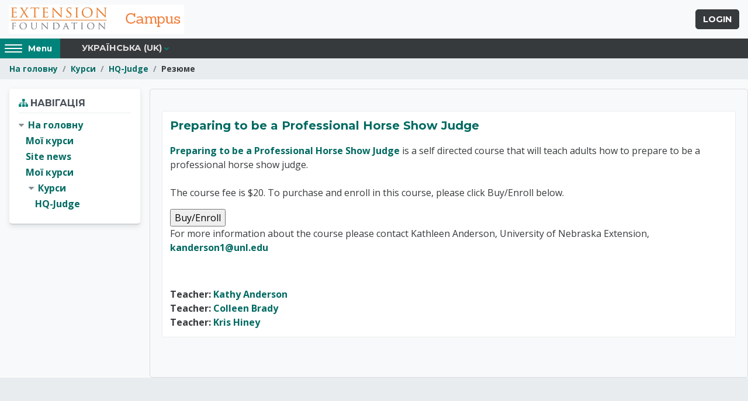

--- FILE ---
content_type: text/html; charset=utf-8
request_url: https://campus.extension.org/course/info.php?id=626&lang=uk
body_size: 10552
content:
<!DOCTYPE html>

<html  dir="ltr" lang="uk" xml:lang="uk">

<head>
    <meta http-equiv="X-UA-Compatible" content="IE=edge">
    <title>Резюме Preparing to be a Professional Horse Show Judge | Campus</title>
    <link rel="shortcut icon" href="https://campus.extension.org/pluginfile.php/1/theme_altitude/favicon/0//Ext%20Foundation.jpg" />
    
    <meta name="apple-itunes-app" content="app-id=633359593, app-argument=https://campus.extension.org/course/info.php?id=626"/><link rel="manifest" href="https://campus.extension.org/admin/tool/mobile/mobile.webmanifest.php" /><meta http-equiv="Content-Type" content="text/html; charset=utf-8" />
<meta name="keywords" content="moodle, Резюме Preparing to be a Professional Horse Show Judge | Campus" />
<link rel="stylesheet" type="text/css" href="https://campus.extension.org/theme/yui_combo.php?rollup/3.17.2/yui-moodlesimple-min.css" /><script id="firstthemesheet" type="text/css">/** Required in order to fix style inclusion problems in IE with YUI **/</script><link rel="stylesheet" type="text/css" href="https://campus.extension.org/theme/styles.php/altitude/1767870180_1752306320/all" />
<link rel="stylesheet" type="text/css" href="https://campus.extension.org/course/format/onetopic/styles.php" />
<script>
//<![CDATA[
var M = {}; M.yui = {};
M.pageloadstarttime = new Date();
M.cfg = {"wwwroot":"https:\/\/campus.extension.org","homeurl":{},"sesskey":"SSOAo0FBwj","sessiontimeout":"28800","sessiontimeoutwarning":1200,"themerev":"1767870180","slasharguments":1,"theme":"altitude","iconsystemmodule":"core\/icon_system_fontawesome","jsrev":"1767870180","admin":"admin","svgicons":true,"usertimezone":"\u0410\u043c\u0435\u0440\u0438\u043a\u0430\/\u0427\u0438\u043a\u0430\u0433\u043e","language":"uk","courseId":626,"courseContextId":36687,"contextid":36687,"contextInstanceId":626,"langrev":1768473125,"templaterev":"1767870180"};var yui1ConfigFn = function(me) {if(/-skin|reset|fonts|grids|base/.test(me.name)){me.type='css';me.path=me.path.replace(/\.js/,'.css');me.path=me.path.replace(/\/yui2-skin/,'/assets/skins/sam/yui2-skin')}};
var yui2ConfigFn = function(me) {var parts=me.name.replace(/^moodle-/,'').split('-'),component=parts.shift(),module=parts[0],min='-min';if(/-(skin|core)$/.test(me.name)){parts.pop();me.type='css';min=''}
if(module){var filename=parts.join('-');me.path=component+'/'+module+'/'+filename+min+'.'+me.type}else{me.path=component+'/'+component+'.'+me.type}};
YUI_config = {"debug":false,"base":"https:\/\/campus.extension.org\/lib\/yuilib\/3.17.2\/","comboBase":"https:\/\/campus.extension.org\/theme\/yui_combo.php?","combine":true,"filter":null,"insertBefore":"firstthemesheet","groups":{"yui2":{"base":"https:\/\/campus.extension.org\/lib\/yuilib\/2in3\/2.9.0\/build\/","comboBase":"https:\/\/campus.extension.org\/theme\/yui_combo.php?","combine":true,"ext":false,"root":"2in3\/2.9.0\/build\/","patterns":{"yui2-":{"group":"yui2","configFn":yui1ConfigFn}}},"moodle":{"name":"moodle","base":"https:\/\/campus.extension.org\/theme\/yui_combo.php?m\/1767870180\/","combine":true,"comboBase":"https:\/\/campus.extension.org\/theme\/yui_combo.php?","ext":false,"root":"m\/1767870180\/","patterns":{"moodle-":{"group":"moodle","configFn":yui2ConfigFn}},"filter":null,"modules":{"moodle-core-actionmenu":{"requires":["base","event","node-event-simulate"]},"moodle-core-blocks":{"requires":["base","node","io","dom","dd","dd-scroll","moodle-core-dragdrop","moodle-core-notification"]},"moodle-core-chooserdialogue":{"requires":["base","panel","moodle-core-notification"]},"moodle-core-dragdrop":{"requires":["base","node","io","dom","dd","event-key","event-focus","moodle-core-notification"]},"moodle-core-event":{"requires":["event-custom"]},"moodle-core-formchangechecker":{"requires":["base","event-focus","moodle-core-event"]},"moodle-core-handlebars":{"condition":{"trigger":"handlebars","when":"after"}},"moodle-core-languninstallconfirm":{"requires":["base","node","moodle-core-notification-confirm","moodle-core-notification-alert"]},"moodle-core-lockscroll":{"requires":["plugin","base-build"]},"moodle-core-maintenancemodetimer":{"requires":["base","node"]},"moodle-core-notification":{"requires":["moodle-core-notification-dialogue","moodle-core-notification-alert","moodle-core-notification-confirm","moodle-core-notification-exception","moodle-core-notification-ajaxexception"]},"moodle-core-notification-dialogue":{"requires":["base","node","panel","escape","event-key","dd-plugin","moodle-core-widget-focusafterclose","moodle-core-lockscroll"]},"moodle-core-notification-alert":{"requires":["moodle-core-notification-dialogue"]},"moodle-core-notification-confirm":{"requires":["moodle-core-notification-dialogue"]},"moodle-core-notification-exception":{"requires":["moodle-core-notification-dialogue"]},"moodle-core-notification-ajaxexception":{"requires":["moodle-core-notification-dialogue"]},"moodle-core-popuphelp":{"requires":["moodle-core-tooltip"]},"moodle-core-tooltip":{"requires":["base","node","io-base","moodle-core-notification-dialogue","json-parse","widget-position","widget-position-align","event-outside","cache-base"]},"moodle-core_availability-form":{"requires":["base","node","event","event-delegate","panel","moodle-core-notification-dialogue","json"]},"moodle-backup-backupselectall":{"requires":["node","event","node-event-simulate","anim"]},"moodle-backup-confirmcancel":{"requires":["node","node-event-simulate","moodle-core-notification-confirm"]},"moodle-course-categoryexpander":{"requires":["node","event-key"]},"moodle-course-dragdrop":{"requires":["base","node","io","dom","dd","dd-scroll","moodle-core-dragdrop","moodle-core-notification","moodle-course-coursebase","moodle-course-util"]},"moodle-course-management":{"requires":["base","node","io-base","moodle-core-notification-exception","json-parse","dd-constrain","dd-proxy","dd-drop","dd-delegate","node-event-delegate"]},"moodle-course-util":{"requires":["node"],"use":["moodle-course-util-base"],"submodules":{"moodle-course-util-base":{},"moodle-course-util-section":{"requires":["node","moodle-course-util-base"]},"moodle-course-util-cm":{"requires":["node","moodle-course-util-base"]}}},"moodle-form-dateselector":{"requires":["base","node","overlay","calendar"]},"moodle-form-passwordunmask":{"requires":[]},"moodle-form-shortforms":{"requires":["node","base","selector-css3","moodle-core-event"]},"moodle-question-chooser":{"requires":["moodle-core-chooserdialogue"]},"moodle-question-preview":{"requires":["base","dom","event-delegate","event-key","core_question_engine"]},"moodle-question-searchform":{"requires":["base","node"]},"moodle-availability_completion-form":{"requires":["base","node","event","moodle-core_availability-form"]},"moodle-availability_coursecompleted-form":{"requires":["base","node","event","moodle-core_availability-form"]},"moodle-availability_date-form":{"requires":["base","node","event","io","moodle-core_availability-form"]},"moodle-availability_grade-form":{"requires":["base","node","event","moodle-core_availability-form"]},"moodle-availability_group-form":{"requires":["base","node","event","moodle-core_availability-form"]},"moodle-availability_grouping-form":{"requires":["base","node","event","moodle-core_availability-form"]},"moodle-availability_profile-form":{"requires":["base","node","event","moodle-core_availability-form"]},"moodle-availability_sectioncompleted-form":{"requires":["base","node","event","moodle-core_availability-form"]},"moodle-mod_assign-history":{"requires":["node","transition"]},"moodle-mod_checklist-linkselect":{"requires":["node","event-valuechange"]},"moodle-mod_customcert-rearrange":{"requires":["dd-delegate","dd-drag"]},"moodle-mod_dialogue-clickredirector":{"requires":["base","node","json-parse","clickredirector","clickredirector-filters","clickredirector-highlighters","event","event-key"]},"moodle-mod_hsuforum-article":{"requires":["base","node","event","router","core_rating","querystring","moodle-mod_hsuforum-io","moodle-mod_hsuforum-livelog"]},"moodle-mod_hsuforum-io":{"requires":["base","io-base","io-form","io-upload-iframe","json-parse"]},"moodle-mod_hsuforum-livelog":{"requires":["widget"]},"moodle-mod_mediagallery-base":{"requires":["base","node","selector-css3","dd-constrain","dd-proxy","dd-drop","dd-plugin","moodle-core-notification","event"]},"moodle-mod_mediagallery-mediabox":{"requires":["base","node","selector-css3"]},"moodle-mod_quiz-autosave":{"requires":["base","node","event","event-valuechange","node-event-delegate","io-form"]},"moodle-mod_quiz-dragdrop":{"requires":["base","node","io","dom","dd","dd-scroll","moodle-core-dragdrop","moodle-core-notification","moodle-mod_quiz-quizbase","moodle-mod_quiz-util-base","moodle-mod_quiz-util-page","moodle-mod_quiz-util-slot","moodle-course-util"]},"moodle-mod_quiz-modform":{"requires":["base","node","event"]},"moodle-mod_quiz-questionchooser":{"requires":["moodle-core-chooserdialogue","moodle-mod_quiz-util","querystring-parse"]},"moodle-mod_quiz-quizbase":{"requires":["base","node"]},"moodle-mod_quiz-toolboxes":{"requires":["base","node","event","event-key","io","moodle-mod_quiz-quizbase","moodle-mod_quiz-util-slot","moodle-core-notification-ajaxexception"]},"moodle-mod_quiz-util":{"requires":["node","moodle-core-actionmenu"],"use":["moodle-mod_quiz-util-base"],"submodules":{"moodle-mod_quiz-util-base":{},"moodle-mod_quiz-util-slot":{"requires":["node","moodle-mod_quiz-util-base"]},"moodle-mod_quiz-util-page":{"requires":["node","moodle-mod_quiz-util-base"]}}},"moodle-mod_scheduler-delselected":{"requires":["base","node","event"]},"moodle-mod_scheduler-saveseen":{"requires":["base","node","event"]},"moodle-mod_scheduler-studentlist":{"requires":["base","node","event","io"]},"moodle-message_airnotifier-toolboxes":{"requires":["base","node","io"]},"moodle-filter_glossary-autolinker":{"requires":["base","node","io-base","json-parse","event-delegate","overlay","moodle-core-event","moodle-core-notification-alert","moodle-core-notification-exception","moodle-core-notification-ajaxexception"]},"moodle-filter_mathjaxloader-loader":{"requires":["moodle-core-event"]},"moodle-editor_atto-editor":{"requires":["node","transition","io","overlay","escape","event","event-simulate","event-custom","node-event-html5","node-event-simulate","yui-throttle","moodle-core-notification-dialogue","moodle-core-notification-confirm","moodle-editor_atto-rangy","handlebars","timers","querystring-stringify"]},"moodle-editor_atto-plugin":{"requires":["node","base","escape","event","event-outside","handlebars","event-custom","timers","moodle-editor_atto-menu"]},"moodle-editor_atto-menu":{"requires":["moodle-core-notification-dialogue","node","event","event-custom"]},"moodle-editor_atto-rangy":{"requires":[]},"moodle-report_eventlist-eventfilter":{"requires":["base","event","node","node-event-delegate","datatable","autocomplete","autocomplete-filters"]},"moodle-report_loglive-fetchlogs":{"requires":["base","event","node","io","node-event-delegate"]},"moodle-gradereport_history-userselector":{"requires":["escape","event-delegate","event-key","handlebars","io-base","json-parse","moodle-core-notification-dialogue"]},"moodle-qbank_editquestion-chooser":{"requires":["moodle-core-chooserdialogue"]},"moodle-tool_capability-search":{"requires":["base","node"]},"moodle-tool_lp-dragdrop-reorder":{"requires":["moodle-core-dragdrop"]},"moodle-tool_monitor-dropdown":{"requires":["base","event","node"]},"moodle-local_rltoolkit-archive":{"requires":["base","node","panel","plugin","transition","event","event-delegate"]},"moodle-local_rltoolkit-archive_v3":{"requires":["moodle-local_rltoolkit-archive"]},"moodle-assignfeedback_editpdf-editor":{"requires":["base","event","node","io","graphics","json","event-move","event-resize","transition","querystring-stringify-simple","moodle-core-notification-dialog","moodle-core-notification-alert","moodle-core-notification-warning","moodle-core-notification-exception","moodle-core-notification-ajaxexception"]},"moodle-atto_accessibilitychecker-button":{"requires":["color-base","moodle-editor_atto-plugin"]},"moodle-atto_accessibilityhelper-button":{"requires":["moodle-editor_atto-plugin"]},"moodle-atto_align-button":{"requires":["moodle-editor_atto-plugin"]},"moodle-atto_bold-button":{"requires":["moodle-editor_atto-plugin"]},"moodle-atto_bsgrid-button":{"requires":["moodle-editor_atto-plugin"]},"moodle-atto_charmap-button":{"requires":["moodle-editor_atto-plugin"]},"moodle-atto_clear-button":{"requires":["moodle-editor_atto-plugin"]},"moodle-atto_collapse-button":{"requires":["moodle-editor_atto-plugin"]},"moodle-atto_emojipicker-button":{"requires":["moodle-editor_atto-plugin"]},"moodle-atto_emoticon-button":{"requires":["moodle-editor_atto-plugin"]},"moodle-atto_equation-button":{"requires":["moodle-editor_atto-plugin","moodle-core-event","io","event-valuechange","tabview","array-extras"]},"moodle-atto_fullscreen-button":{"requires":["event-resize","moodle-editor_atto-plugin"]},"moodle-atto_h5p-button":{"requires":["moodle-editor_atto-plugin"]},"moodle-atto_html-button":{"requires":["promise","moodle-editor_atto-plugin","moodle-atto_html-beautify","moodle-atto_html-codemirror","event-valuechange"]},"moodle-atto_html-beautify":{},"moodle-atto_html-codemirror":{"requires":["moodle-atto_html-codemirror-skin"]},"moodle-atto_htmlplus-beautify":{},"moodle-atto_htmlplus-button":{"requires":["moodle-editor_atto-plugin","moodle-atto_htmlplus-beautify","moodle-atto_htmlplus-codemirror","event-valuechange"]},"moodle-atto_htmlplus-codemirror":{"requires":["moodle-atto_htmlplus-codemirror-skin"]},"moodle-atto_image-button":{"requires":["moodle-editor_atto-plugin"]},"moodle-atto_imagedragdrop-button":{"requires":["moodle-editor_atto-plugin"]},"moodle-atto_indent-button":{"requires":["moodle-editor_atto-plugin"]},"moodle-atto_italic-button":{"requires":["moodle-editor_atto-plugin"]},"moodle-atto_justify-button":{"requires":["moodle-editor_atto-plugin"]},"moodle-atto_link-button":{"requires":["moodle-editor_atto-plugin"]},"moodle-atto_managefiles-button":{"requires":["moodle-editor_atto-plugin"]},"moodle-atto_managefiles-usedfiles":{"requires":["node","escape"]},"moodle-atto_media-button":{"requires":["moodle-editor_atto-plugin","moodle-form-shortforms"]},"moodle-atto_mediagallery-button":{"requires":["moodle-editor_atto-plugin"]},"moodle-atto_multilang2-button":{"requires":["moodle-editor_atto-plugin"]},"moodle-atto_noautolink-button":{"requires":["moodle-editor_atto-plugin"]},"moodle-atto_orderedlist-button":{"requires":["moodle-editor_atto-plugin"]},"moodle-atto_preview-button":{"requires":["moodle-editor_atto-plugin"]},"moodle-atto_recordrtc-button":{"requires":["moodle-editor_atto-plugin","moodle-atto_recordrtc-recording"]},"moodle-atto_recordrtc-recording":{"requires":["moodle-atto_recordrtc-button"]},"moodle-atto_rtl-button":{"requires":["moodle-editor_atto-plugin"]},"moodle-atto_sketch-button":{"requires":["moodle-editor_atto-plugin"]},"moodle-atto_strike-button":{"requires":["moodle-editor_atto-plugin"]},"moodle-atto_styles-button":{"requires":["moodle-editor_atto-plugin"]},"moodle-atto_subscript-button":{"requires":["moodle-editor_atto-plugin"]},"moodle-atto_superscript-button":{"requires":["moodle-editor_atto-plugin"]},"moodle-atto_table-button":{"requires":["moodle-editor_atto-plugin","moodle-editor_atto-menu","event","event-valuechange"]},"moodle-atto_title-button":{"requires":["moodle-editor_atto-plugin"]},"moodle-atto_underline-button":{"requires":["moodle-editor_atto-plugin"]},"moodle-atto_undo-button":{"requires":["moodle-editor_atto-plugin"]},"moodle-atto_unorderedlist-button":{"requires":["moodle-editor_atto-plugin"]},"moodle-atto_vidgridbutton-button":{"requires":["moodle-editor_atto-plugin"]},"moodle-atto_wordimport-button":{"requires":["moodle-editor_atto-plugin"]},"moodle-tinymce_mathslate-dialogue":{"requires":["escape","moodle-local_mathslate-editor","moodle-tinymce_mathslate-editor"]},"moodle-tinymce_mathslate-editor":{"requires":["dd-drag","dd-proxy","dd-drop","event","tabview","io-base","json","moodle-tinymce_mathslate-textool","moodle-tinymce_mathslate-mathjaxeditor"]},"moodle-tinymce_mathslate-mathjaxeditor":{"requires":["moodle-tinymce_mathslate-snippeteditor","dd-drop"]},"moodle-tinymce_mathslate-snippeteditor":{"requires":["json"]},"moodle-tinymce_mathslate-textool":{"requires":["dd-drag","dd-proxy","dd-drop","event","json"]}}},"gallery":{"name":"gallery","base":"https:\/\/campus.extension.org\/lib\/yuilib\/gallery\/","combine":true,"comboBase":"https:\/\/campus.extension.org\/theme\/yui_combo.php?","ext":false,"root":"gallery\/1767870180\/","patterns":{"gallery-":{"group":"gallery"}}}},"modules":{"core_filepicker":{"name":"core_filepicker","fullpath":"https:\/\/campus.extension.org\/lib\/javascript.php\/1767870180\/repository\/filepicker.js","requires":["base","node","node-event-simulate","json","async-queue","io-base","io-upload-iframe","io-form","yui2-treeview","panel","cookie","datatable","datatable-sort","resize-plugin","dd-plugin","escape","moodle-core_filepicker","moodle-core-notification-dialogue"]},"core_comment":{"name":"core_comment","fullpath":"https:\/\/campus.extension.org\/lib\/javascript.php\/1767870180\/comment\/comment.js","requires":["base","io-base","node","json","yui2-animation","overlay","escape"]},"mathjax":{"name":"mathjax","fullpath":"https:\/\/cdn.jsdelivr.net\/npm\/mathjax@2.7.9\/MathJax.js?delayStartupUntil=configured"}}};
M.yui.loader = {modules: {}};

//]]>
</script>

<!-- Google Tag Manager -->
<script>(function(w,d,s,l,i){w[l]=w[l]||[];w[l].push({'gtm.start':
new Date().getTime(),event:'gtm.js'});var f=d.getElementsByTagName(s)[0],
j=d.createElement(s),dl=l!='dataLayer'?'&l='+l:'';j.async=true;j.src=
'https://www.googletagmanager.com/gtm.js?id='+i+dl;f.parentNode.insertBefore(j,f);
})(window,document,'script','dataLayer','GTM-NSDBRHG');</script>
<!-- End Google Tag Manager -->
<meta name="google-site-verification" content="W9sXqqUxuBvqW5NoOZLrSPp1D3Vtkqko0ra17YOMAKQ" />
    <link href='//fonts.googleapis.com/css?family=Open+Sans:300,400,500,600,700,800' rel='stylesheet' type='text/css'>
    <link href="//fonts.googleapis.com/css?family=Montserrat:400,700" rel="stylesheet" type="text/css">
    <meta name="viewport" content="width=device-width, initial-scale=1.0">
</head>

<body  id="page-course-info" class="format-topics  path-course chrome dir-ltr lang-uk yui-skin-sam yui3-skin-sam campus-extension-org pagelayout-incourse course-626 context-36687 category-87 notloggedin custom-theme   altitude-settings-coursecatajax altitude-settings-onetopicvertical altitude-settings-gridenhanced"  id="page-course-info" class="format-topics  path-course chrome dir-ltr lang-uk yui-skin-sam yui3-skin-sam campus-extension-org pagelayout-incourse course-626 context-36687 category-87 notloggedin ">

<div>
    <a class="sr-only sr-only-focusable" href="#maincontent">Перейти до головного вмісту</a>
</div><script src="https://campus.extension.org/lib/javascript.php/1767870180/lib/polyfills/polyfill.js"></script>
<script src="https://campus.extension.org/theme/yui_combo.php?rollup/3.17.2/yui-moodlesimple-min.js"></script><script src="https://campus.extension.org/theme/jquery.php/core/jquery-3.6.1.min.js"></script>
<script src="https://campus.extension.org/lib/javascript.php/1767870180/lib/javascript-static.js"></script>
<script>
//<![CDATA[
document.body.className += ' jsenabled';
//]]>
</script>


<!-- Google Tag Manager (noscript) -->
<noscript><iframe src="https://www.googletagmanager.com/ns.html?id=GTM-NSDBRHG"
height="0" width="0" style="display:none;visibility:hidden"></iframe></noscript>
<!-- End Google Tag Manager (noscript) -->
<style>
  .login-info-banner {
    display: none;
  }

  body.path-login .login-info-banner {
    display: block;
    max-width: 700px;
    margin: 20px auto;
    padding: 20px;
    background-color: #fff3cd;
    border: 1px solid #ffeeba;
    border-radius: 6px;
    color: #856404;
    font-family: sans-serif;
    font-size: 14px;
  }
</style>

<div class="login-info-banner">
  <strong>Having trouble logging in with Google or Microsoft?</strong>
  <p>If you're using the Google or Microsoft button to log in and receive an invalid password error, please note that we are unable to assist with those login credentials. These accounts are managed by Google and Microsoft, so any issues must be resolved directly through their account recovery tools.</p>
  <p>We can only assist with direct logins—this means logging in by entering your username or email and password in the fields above and clicking the <strong>"Log in"</strong> button. If you created an account directly on this site (not using Google or Microsoft), we can help you reset your password via the <strong>"Lost password?"</strong> link.</p>
</div>



<header class="header-wrap" role="banner" canvas="">
    <div class="container-fluid">
        <div id="logo">
                <a href="https://campus.extension.org">
                    <img src="https://campus.extension.org/pluginfile.php/1/theme_altitude/logo/0//CampusLogoNewMarch2021.png" alt="Site Logo">
                </a>
        </div>
        <div class="usermenu-wrap">
            <a href="https://campus.extension.org/login/index.php" class="login-btn btn btn-primary">
                Login
            </a>
            
            <div class="usermenu"><span class="login nav-link">Ви не пройшли ідентифікацію (<a href="https://campus.extension.org/login/index.php">Увійти</a>)</span></div>
        </div>
    </div>
</header>

<div class="altitude-navbar" canvas="">
    <div class="container-fluid">
        <div class="row">
            <button id="side-panel-button" class="btn btn-secondary side-panel-button sb-toggle-left">
                <div id="hamburger">
                    <span class="hamburger-icon"></span>
                    <span class="hamburger-icon"></span>
                    <span class="hamburger-icon"></span>
                    <span class="hamburger-icon"></span>
                    <span class="screen-reader-text">Access hidden sidebar block region.</span>
                </div>
                <div href="#" class="optional-display-text">
                    <span>Menu</span>
                </div></button>
            <nav class="navbar navbar-bootswatch navbar-expand moodle-has-zindex" id="altitude-custom-menu">
                <ul class="navbar-nav altitude-custom-menu">
                    <li class="dropdown nav-item">
    <a class="dropdown-toggle nav-link" id="drop-down-696a7c0f95a30696a7c0f5b48513" data-toggle="dropdown" aria-haspopup="true" aria-expanded="false" href="#" title="Мова інтерфейсу" aria-controls="drop-down-menu-696a7c0f95a30696a7c0f5b48513">
        Українська ‎(uk)‎
    </a>
    <div class="dropdown-menu" role="menu" id="drop-down-menu-696a7c0f95a30696a7c0f5b48513" aria-labelledby="drop-down-696a7c0f95a30696a7c0f5b48513">
                <a class="dropdown-item" role="menuitem" href="https://campus.extension.org/course/info.php?id=626&amp;lang=en"  lang="en" >English ‎(en)‎</a>
                <a class="dropdown-item" role="menuitem" href="https://campus.extension.org/course/info.php?id=626&amp;lang=en_us"  lang="en" >English (United States) ‎(en_us)‎</a>
                <a class="dropdown-item" role="menuitem" href="https://campus.extension.org/course/info.php?id=626&amp;lang=es"  lang="es" >Español - Internacional ‎(es)‎</a>
                <a class="dropdown-item" role="menuitem" href="https://campus.extension.org/course/info.php?id=626&amp;lang=es_mx"  lang="es-mx" >Español - México ‎(es_mx)‎</a>
                <a class="dropdown-item" role="menuitem" href="https://campus.extension.org/course/info.php?id=626&amp;lang=uk"  >Українська ‎(uk)‎</a>
                <a class="dropdown-item" role="menuitem" href="https://campus.extension.org/course/info.php?id=626&amp;lang=zh_cn"  lang="zh" >简体中文 ‎(zh_cn)‎</a>
    </div>
</li>
                    
                </ul>
            </nav>
            <div id="social-links" class="social-links">
                
            </div>
        </div>
    </div>
</div>
<div class="page-wrap" canvas="">

    <div class="page-header-wrap">
        <div class="container-fluid">
            <header id="page-header" class="row">
    <div class="col-12 pt-3 pb-3">
        <div class="card ">
            <div class="card-body ">
                <div class="d-flex align-items-center">
                    <div class="mr-auto">
                    <div class="page-context-header"><div class="page-header-headings"><h1>Інформація про курс</h1></div></div>
                    </div>
                    <div class="header-actions-container flex-shrink-0" data-region="header-actions-container">
                    </div>
                </div>
                <div class="d-flex flex-wrap">
                    <div id="page-navbar">
                        <nav aria-label="Панель навігації">
    <ol class="breadcrumb">
                <li class="breadcrumb-item">
                    <a href="https://campus.extension.org/"  >На головну</a>
                </li>
        
                <li class="breadcrumb-item">
                    <a href="https://campus.extension.org/course/index.php"  >Курси</a>
                </li>
        
                <li class="breadcrumb-item">
                    <a href="https://campus.extension.org/course/view.php?id=626"  title="Preparing to be a Professional Horse Show Judge">HQ-Judge</a>
                </li>
        
                <li class="breadcrumb-item"><span>Резюме</span></li>
        </ol>
</nav>
                    </div>
                    <div class="ml-auto d-flex">
                        
                    </div>
                    <div id="course-header">
                        
                    </div>
                </div>
            </div>
        </div>
    </div>
</header>
        </div>
    </div>

    <div id="page" class="container-fluid">

            <div class="top-block">
                <aside id="block-region-top-block" class=" block-region" data-blockregion="top-block" data-droptarget="1"></aside>
            </div>


        <div id="page-content" class="row  blocks-pre  ">
            <div id="region-main-box" class="region-main">
                <section id="region-main" class="region-main-content" aria-label="Контент">
                    <span class="notifications" id="user-notifications"></span>
                    <h1 class="sr-only">Preparing to be a Professional Horse Show Judge</h1>
                    <div role="main"><span id="maincontent"></span><div class="box py-3 generalbox info"><div class="coursebox clearfix" data-courseid="626" data-type="1"><div class="info"><h3 class="coursename"><a class="aalink" href="https://campus.extension.org/course/view.php?id=626">Preparing to be a Professional Horse Show Judge</a></h3><div class="moreinfo"></div></div><div class="content"><div class="d-flex"><div class="flex-grow-1"><div class="summary"><div class="no-overflow"><p><a title="https://campus.extension.org/course/view.php?id=626" href="https://campus.extension.org/course/view.php?id=626" target="_blank">Preparing to be a Professional Horse Show Judge</a> is a self directed course that will teach adults how to prepare
  to be a professional horse show judge. <br><br>The course fee is $20. To purchase and enroll in this course, please click Buy/Enroll below.</p>
<form action="https://catalog.extension.org/simple_order" method="POST">
  <input name="catalogid" value="HQ-Judge" type="hidden">
  <input name="return" value="https://catalog.extension.org" type="hidden">
  <input name="submit" value="Buy/Enroll" type="submit">
</form>
<p>For more information about the course please contact Kathleen Anderson, University of Nebraska Extension, <a href="https://campus.extension.org/kanderson1@unl.edu">kanderson1@unl.edu</a>
</p>
<p><br></p></div></div><ul class="teachers"><li><span class="font-weight-bold">Teacher: </span><a href="https://campus.extension.org/user/view.php?id=131&amp;course=1">Kathy Anderson</a></li><li><span class="font-weight-bold">Teacher: </span><a href="https://campus.extension.org/user/view.php?id=37865&amp;course=1">Colleen Brady</a></li><li><span class="font-weight-bold">Teacher: </span><a href="https://campus.extension.org/user/view.php?id=64163&amp;course=1">Kris Hiney</a></li></ul></div></div></div></div></div><br /></div>
                    
                    
                </section>
            </div>
            <div class="columnleft blockcolumn  has-blocks ">
                <section data-region="blocks-column" class="hidden-print" aria-label="Блоки">
                    <aside id="block-region-side-pre" class="block-region" data-blockregion="side-pre" data-droptarget="1"><a href="#sb-2" class="sr-only sr-only-focusable">Пропустити Навігація</a>

<section id="inst11933"
     class=" block_navigation block  card mb-3"
     role="navigation"
     data-block="navigation"
     data-instance-id="11933"
          aria-labelledby="instance-11933-header"
     >

    <div class="card-body p-3">

            <h5 id="instance-11933-header" class="card-title d-inline">Навігація</h5>


        <div class="card-text content mt-3">
            <ul class="block_tree list" role="tree" data-ajax-loader="block_navigation/nav_loader"><li class="type_unknown depth_1 contains_branch" role="treeitem" aria-expanded="true" aria-owns="random696a7c0f5b4852_group" data-collapsible="false" aria-labelledby="random696a7c0f5b4851_label_1_1"><p class="tree_item branch navigation_node"><a tabindex="-1" id="random696a7c0f5b4851_label_1_1" href="https://campus.extension.org/">На головну</a></p><ul id="random696a7c0f5b4852_group" role="group"><li class="type_custom depth_2 item_with_icon" role="treeitem" aria-labelledby="random696a7c0f5b4853_label_2_3"><p class="tree_item hasicon"><a tabindex="-1" id="random696a7c0f5b4853_label_2_3" href="https://campus.extension.org/my/courses.php"><i class="icon fa fa-fw fa-fw navicon" aria-hidden="true"  ></i><span class="item-content-wrap">Мої курси</span></a></p></li><li class="type_activity depth_2 item_with_icon" role="treeitem" aria-labelledby="random696a7c0f5b4853_label_2_4"><p class="tree_item hasicon"><a tabindex="-1" id="random696a7c0f5b4853_label_2_4" title="Форум" href="https://campus.extension.org/mod/forum/view.php?id=1"><img class="icon navicon" alt="Форум" title="Форум" src="https://campus.extension.org/theme/image.php/altitude/forum/1767870180/monologo" /><span class="item-content-wrap">Site news</span></a></p></li><li class="type_system depth_2 item_with_icon" role="treeitem" aria-labelledby="random696a7c0f5b4853_label_2_5"><p class="tree_item hasicon"><a tabindex="-1" id="random696a7c0f5b4853_label_2_5" href="https://campus.extension.org/my/courses.php"><i class="icon fa fa-graduation-cap fa-fw navicon" aria-hidden="true"  ></i><span class="item-content-wrap">Мої курси</span></a></p></li><li class="type_system depth_2 contains_branch" role="treeitem" aria-expanded="true" aria-owns="random696a7c0f5b4857_group" aria-labelledby="random696a7c0f5b4853_label_2_6"><p class="tree_item branch"><a tabindex="-1" id="random696a7c0f5b4853_label_2_6" href="https://campus.extension.org/course/index.php">Курси</a></p><ul id="random696a7c0f5b4857_group" role="group"><li class="type_course depth_3 item_with_icon current_branch" role="treeitem" aria-labelledby="random696a7c0f5b4858_label_3_7"><p class="tree_item hasicon active_tree_node"><a tabindex="-1" id="random696a7c0f5b4858_label_3_7" title="Preparing to be a Professional Horse Show Judge" href="https://campus.extension.org/course/view.php?id=626"><i class="icon fa fa-graduation-cap fa-fw navicon" aria-hidden="true"  ></i><span class="item-content-wrap">HQ-Judge</span></a></p></li></ul></li></ul></li></ul>
            <div class="footer"></div>
            
        </div>

    </div>

</section>

  <span id="sb-2"></span></aside>
                </section>
            </div>
        </div>
    </div>

    <footer class="page-footer">
            <div class="page-footer-1">
                <div class="container-fluid">
                    <aside id="block-region-footer-one" class="card-deck block-region" data-blockregion="footer-one" data-droptarget="1"></aside>
                </div>
            </div>
            <div class="page-footer-2">
                <div class="container-fluid">
                    <aside id="block-region-footer-two" class="card-deck block-region" data-blockregion="footer-two" data-droptarget="1"></aside>
                </div>
                <div class="container-fluid">
                    
                    
                    <div class="logininfo">Ви не пройшли ідентифікацію (<a href="https://campus.extension.org/login/index.php">Увійти</a>)</div>
                    <div class="tool_usertours-resettourcontainer"></div>
                    <a class="mobilelink" href="https://download.moodle.org/mobile?version=2022112809&amp;lang=uk&amp;iosappid=633359593&amp;androidappid=com.moodle.moodlemobile">Завантажте мобільний додаток</a><div class="policiesfooter"><a href="https://campus.extension.org/admin/tool/policy/viewall.php?returnurl=https%3A%2F%2Fcampus.extension.org%2Fcourse%2Finfo.php%3Fid%3D626">Політики</a></div>
                </div>
            </div>
    </footer>

</div>



<div class="sidepanel-region" off-canvas="sidepanel left push" tabindex="-1">
    
    <!-- Social icons -->
    <div class="social-links">
        
    </div>
    <!-- Nav menu -->
    <div class="altitude-menu-sidebar">
        <li class="dropdown nav-item">
    <a class="dropdown-toggle nav-link" id="drop-down-696a7c0f97301696a7c0f5b48516" data-toggle="dropdown" aria-haspopup="true" aria-expanded="false" href="#" title="Мова інтерфейсу" aria-controls="drop-down-menu-696a7c0f97301696a7c0f5b48516">
        Українська ‎(uk)‎
    </a>
    <div class="dropdown-menu" role="menu" id="drop-down-menu-696a7c0f97301696a7c0f5b48516" aria-labelledby="drop-down-696a7c0f97301696a7c0f5b48516">
                <a class="dropdown-item" role="menuitem" href="https://campus.extension.org/course/info.php?id=626&amp;lang=en"  lang="en" >English ‎(en)‎</a>
                <a class="dropdown-item" role="menuitem" href="https://campus.extension.org/course/info.php?id=626&amp;lang=en_us"  lang="en" >English (United States) ‎(en_us)‎</a>
                <a class="dropdown-item" role="menuitem" href="https://campus.extension.org/course/info.php?id=626&amp;lang=es"  lang="es" >Español - Internacional ‎(es)‎</a>
                <a class="dropdown-item" role="menuitem" href="https://campus.extension.org/course/info.php?id=626&amp;lang=es_mx"  lang="es-mx" >Español - México ‎(es_mx)‎</a>
                <a class="dropdown-item" role="menuitem" href="https://campus.extension.org/course/info.php?id=626&amp;lang=uk"  >Українська ‎(uk)‎</a>
                <a class="dropdown-item" role="menuitem" href="https://campus.extension.org/course/info.php?id=626&amp;lang=zh_cn"  lang="zh" >简体中文 ‎(zh_cn)‎</a>
    </div>
</li>
        <!-- My Courses Menu -->
        <!-- End My Courses Menu -->
    </div>
    <aside id="block-region-sidepanel-block" class=" block-region" data-blockregion="sidepanel-block" data-droptarget="1"></aside>
    
        <a class="skip" id="return-to-sb-btn" href="#side-panel-button">Exit hidden sidebar block region.</a>
</div>

<button class="scroll-to-top" type="button" title="Scroll to top of page" aria-label="Scroll to top of page"><span class="fa fa-caret-up"></span>Back to Top</a>

<script>
//<![CDATA[
var require = {
    baseUrl : 'https://campus.extension.org/lib/requirejs.php/1767870180/',
    // We only support AMD modules with an explicit define() statement.
    enforceDefine: true,
    skipDataMain: true,
    waitSeconds : 0,

    paths: {
        jquery: 'https://campus.extension.org/lib/javascript.php/1767870180/lib/jquery/jquery-3.6.1.min',
        jqueryui: 'https://campus.extension.org/lib/javascript.php/1767870180/lib/jquery/ui-1.13.2/jquery-ui.min',
        jqueryprivate: 'https://campus.extension.org/lib/javascript.php/1767870180/lib/requirejs/jquery-private'
    },

    // Custom jquery config map.
    map: {
      // '*' means all modules will get 'jqueryprivate'
      // for their 'jquery' dependency.
      '*': { jquery: 'jqueryprivate' },
      // Stub module for 'process'. This is a workaround for a bug in MathJax (see MDL-60458).
      '*': { process: 'core/first' },

      // 'jquery-private' wants the real jQuery module
      // though. If this line was not here, there would
      // be an unresolvable cyclic dependency.
      jqueryprivate: { jquery: 'jquery' }
    }
};

//]]>
</script>
<script src="https://campus.extension.org/lib/javascript.php/1767870180/lib/requirejs/require.min.js"></script>
<script>
//<![CDATA[
M.util.js_pending("core/first");
require(['core/first'], function() {
require(['core/prefetch'])
;
require(["media_videojs/loader"], function(loader) {
    loader.setUp('uk');
});;
M.util.js_pending('block_navigation/navblock'); require(['block_navigation/navblock'], function(amd) {amd.init("11933"); M.util.js_complete('block_navigation/navblock');});;
M.util.js_pending('block_settings/settingsblock'); require(['block_settings/settingsblock'], function(amd) {amd.init("9613", null); M.util.js_complete('block_settings/settingsblock');});;
M.util.js_pending('filter_oembed/oembed'); require(['filter_oembed/oembed'], function(amd) {amd.init(); M.util.js_complete('filter_oembed/oembed');});;


require(['jquery', 'tool_policy/jquery-eu-cookie-law-popup', 'tool_policy/policyactions'], function($, Popup, ActionsMod) {
        // Initialise the guest popup.
        $(document).ready(function() {
            // Only show message if there is some policy related to guests.

            // Initialise the JS for the modal window which displays the policy versions.
            ActionsMod.init('[data-action="view-guest"]');
        });
});

;

require(['jquery', 'core/custom_interaction_events'], function($, CustomEvents) {
    CustomEvents.define('#single_select696a7c0f5b48512', [CustomEvents.events.accessibleChange]);
    $('#single_select696a7c0f5b48512').on(CustomEvents.events.accessibleChange, function() {
        var ignore = $(this).find(':selected').attr('data-ignore');
        if (typeof ignore === typeof undefined) {
            $('#single_select_f696a7c0f5b48511').submit();
        }
    });
});
;

require(['jquery', 'core/custom_interaction_events'], function($, CustomEvents) {
    CustomEvents.define('#single_select696a7c0f5b48515', [CustomEvents.events.accessibleChange]);
    $('#single_select696a7c0f5b48515').on(CustomEvents.events.accessibleChange, function() {
        var ignore = $(this).find(':selected').attr('data-ignore');
        if (typeof ignore === typeof undefined) {
            $('#single_select_f696a7c0f5b48514').submit();
        }
    });
});
;

require(['theme_boost/loader']);
;
M.util.js_pending('core/notification'); require(['core/notification'], function(amd) {amd.init(36687, []); M.util.js_complete('core/notification');});;
M.util.js_pending('core/log'); require(['core/log'], function(amd) {amd.setConfig({"level":"warn"}); M.util.js_complete('core/log');});;
M.util.js_pending('core/page_global'); require(['core/page_global'], function(amd) {amd.init(); M.util.js_complete('core/page_global');});;
M.util.js_pending('core/utility'); require(['core/utility'], function(amd) {M.util.js_complete('core/utility');});
    M.util.js_complete("core/first");
});
//]]>
</script>
<script src="https://campus.extension.org/theme/javascript.php/altitude/1767870180/footer"></script>
<script>
//<![CDATA[
M.str = {"moodle":{"lastmodified":"\u041e\u0441\u0442\u0430\u043d\u043d\u044f \u0437\u043c\u0456\u043d\u0430","name":"\u041d\u0430\u0437\u0432\u0430","error":"\u041f\u043e\u043c\u0438\u043b\u043a\u0430","info":"\u0406\u043d\u0444\u043e\u0440\u043c\u0430\u0446\u0456\u044f","yes":"\u0422\u0430\u043a","no":"\u041d\u0456","ok":"\u0414\u043e\u0431\u0440\u0435","viewallcourses":"\u041f\u0435\u0440\u0435\u0433\u043b\u044f\u0434\u0430\u0442\u0438 \u0432\u0441\u0456 \u043a\u0443\u0440\u0441\u0438","cancel":"\u0421\u043a\u0430\u0441\u0443\u0432\u0430\u0442\u0438","confirm":"\u041f\u0456\u0434\u0442\u0432\u0435\u0440\u0434\u0436\u0435\u043d\u043d\u044f","areyousure":"\u0412\u0438 \u0432\u043f\u0435\u0432\u043d\u0435\u043d\u0456?","closebuttontitle":"\u0417\u0430\u043a\u0440\u0438\u0442\u0438","unknownerror":"\u041d\u0435\u0432\u0456\u0434\u043e\u043c\u0430 \u043f\u043e\u043c\u0438\u043b\u043a\u0430","file":"\u0424\u0430\u0439\u043b","url":"URL","collapseall":"\u0417\u0433\u043e\u0440\u043d\u0443\u0442\u0438 \u0432\u0441\u0435","expandall":"\u0420\u043e\u0437\u0433\u043e\u0440\u043d\u0443\u0442\u0438 \u0432\u0441\u0456"},"repository":{"type":"\u0422\u0438\u043f","size":"\u0420\u043e\u0437\u043c\u0456\u0440","invalidjson":"\u041d\u0435\u043f\u0440\u0430\u0432\u0438\u043b\u044c\u043d\u0438\u0439 JSON \u0440\u044f\u0434\u043e\u043a","nofilesattached":"\u0424\u0430\u0439\u043b\u0438 \u043d\u0435 \u0434\u043e\u043b\u0443\u0447\u0435\u043d\u043e","filepicker":"\u0412\u0438\u0431\u0456\u0440 \u0444\u0430\u0439\u043b\u0443","logout":"\u0412\u0438\u0445\u0456\u0434","nofilesavailable":"\u041d\u0435\u043c\u0430\u0454 \u0434\u043e\u0441\u0442\u0443\u043f\u043d\u0438\u0445 \u0444\u0430\u0439\u043b\u0456\u0432","norepositoriesavailable":"\u041d\u0430 \u0436\u0430\u043b\u044c, \u0436\u043e\u0434\u043d\u0435 \u0437 \u043f\u043e\u0442\u043e\u0447\u043d\u0438\u0445 \u0441\u0445\u043e\u0432\u0438\u0449 \u043d\u0435 \u043c\u043e\u0436\u0435 \u043f\u043e\u0432\u0435\u0440\u043d\u0443\u0442\u0438 \u0444\u0430\u0439\u043b\u0438 \u043f\u043e\u0442\u0440\u0456\u0431\u043d\u043e\u0433\u043e \u0444\u043e\u0440\u043c\u0430\u0442\u0443.","fileexistsdialogheader":"\u0424\u0430\u0439\u043b \u0456\u0441\u043d\u0443\u0454","fileexistsdialog_editor":"\u0424\u0430\u0439\u043b \u0437 \u0442\u0430\u043a\u043e\u044e \u043d\u0430\u0437\u0432\u043e\u044e \u0432\u0436\u0435 \u0431\u0443\u0432 \u043f\u0440\u0438\u0454\u0434\u043d\u0430\u043d\u0438\u0439 \u0434\u043e \u0440\u0435\u0434\u0430\u0433\u043e\u0432\u0430\u043d\u043e\u0433\u043e \u0442\u0435\u043a\u0441\u0442\u0443.","fileexistsdialog_filemanager":"\u0424\u0430\u0439\u043b \u0437 \u0442\u0430\u043a\u043e\u044e \u043d\u0430\u0437\u0432\u043e\u044e \u0432\u0436\u0435 \u0431\u0443\u0432 \u043f\u0440\u0438\u0454\u0434\u043d\u0430\u043d\u0438\u0439","renameto":"\u041f\u0435\u0440\u0435\u0439\u043c\u0435\u043d\u0443\u0432\u0430\u0442\u0438 \u0432 \"{$a}\"","referencesexist":"\u041d\u0430 \u0446\u0435\u0439 \u0444\u0430\u0439\u043b \u0454 {$a} \u043f\u043e\u0441\u0438\u043b\u0430\u043d\u044c","select":"\u0412\u0438\u0431\u0456\u0440"},"admin":{"confirmdeletecomments":"\u0412\u0438 \u0437\u0431\u0438\u0440\u0430\u0454\u0442\u0435\u0441\u044f \u0432\u0438\u0434\u0430\u043b\u0438\u0442\u0438 \u043a\u043e\u043c\u0435\u043d\u0442\u0430\u0440\u0456, \u0432\u043f\u0435\u0432\u043d\u0435\u043d\u0456?","confirmation":"\u041f\u0456\u0434\u0442\u0432\u0435\u0440\u0434\u0436\u0435\u043d\u043d\u044f"},"debug":{"debuginfo":"\u0406\u043d\u0444\u043e\u0440\u043c\u0430\u0446\u0456\u044f \u043f\u0440\u043e \u043d\u0430\u043b\u0430\u0433\u043e\u0434\u0436\u0435\u043d\u043d\u044f","line":"\u041b\u0456\u043d\u0456\u044f","stacktrace":"\u0422\u0440\u0430\u0441\u0443\u0432\u0430\u043d\u043d\u044f \u0441\u0442\u0435\u043a\u0430"},"langconfig":{"labelsep":":"}};
//]]>
</script>
<script>
//<![CDATA[
(function() {Y.use("moodle-filter_mathjaxloader-loader",function() {M.filter_mathjaxloader.configure({"mathjaxconfig":"MathJax.Hub.Config({\r\n    config: [\"Accessible.js\", \"Safe.js\"],\r\n    errorSettings: { message: [\"!\"] },\r\n    skipStartupTypeset: true,\r\n    messageStyle: \"none\"\r\n});\r\n","lang":"uk"});
});
Y.use("moodle-filter_glossary-autolinker",function() {M.filter_glossary.init_filter_autolinking({"courseid":0});
});
M.util.help_popups.setup(Y);
 M.util.js_pending('random696a7c0f5b48517'); Y.on('domready', function() { M.util.js_complete("init");  M.util.js_complete('random696a7c0f5b48517'); });
})();
//]]>
</script>

</body>
</html>